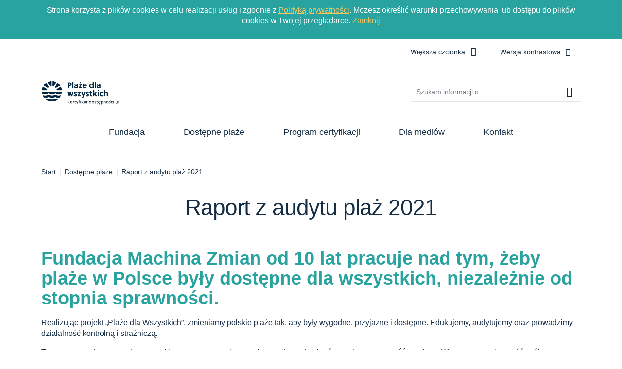

--- FILE ---
content_type: text/html; charset=utf-8
request_url: https://www.plazedlawszystkich.pl/p,65,raport-z-audytu-plaz-2021
body_size: 9227
content:
<!DOCTYPE html>
<html lang="pl">
<!--[if lte IE 8]>
<script>
    window.location = "https://plazedlawszystkich.pl//template_51b/ie8.php";
</script>
<![endif]-->
<head>
<title>Raport z audytu plaż 2021 - Plaże dla wszystkich</title>
<meta name="description" content=" Robimy plaże wygodne dla wszystkich i zarażamy dostępnością. Zmieniamy polskie plaże tak, aby były wygodne, przyjazne i dostępne dla wszystkich. " />
<meta name="author" content="Widzialni CMS" />
<meta name="revisit-after" content="3 days" />
<meta name="robots" content="all" />
<meta name="robots" content="index, follow" />
<meta charset="UTF-8" />
<meta name="viewport" content="width=device-width, initial-scale=1, user-scalable=yes">
  <meta property="og:url" content="https://plazedlawszystkich.pl//index.php?c=page&id=65&v=1766019791" />
  <meta property="og:type" content="article" />
  <meta property="og:title" content="Raport z audytu plaż 2021 - " />
  <meta property="og:description" content="Fundacja Machina Zmian od 10 lat pracuje nad tym, żeby plaże w Polsce były dostępne dla wszystkich, niezależnie od stopnia sprawności.
Realizując projekt „Plaże dla Wszystkich”,..." />
    

<script src="https://plazedlawszystkich.pl//template_51b/js/vendor/jquery.min.js"></script>
<script src="https://plazedlawszystkich.pl//template_51b/js/vendor/jquery.easing.min.js"></script>
<script src="https://plazedlawszystkich.pl//template_51b/js/vendor/jquery.mousewheel.js"></script>
<script src="https://plazedlawszystkich.pl//template_51b/js/vendor/jquery.fancybox.js"></script>
<script src="https://plazedlawszystkich.pl//template_51b/js/vendor/bootstrap.min.js"></script>
<script src="https://plazedlawszystkich.pl//template_51b/js/vendor/bootstrap-submenu.js"></script>
<script src="https://plazedlawszystkich.pl//template_51b/js/vendor/owl.carousel.min.js"></script>
<script src="https://plazedlawszystkich.pl//template_51b/js/vendor/what-input.min.js"></script>

	<script src="https://plazedlawszystkich.pl//template_51b/js/core.js"></script>
		<script src="https://plazedlawszystkich.pl//template_51b/js/addition.js"></script>
	
	<link rel="stylesheet" media="all" type="text/css" href="https://plazedlawszystkich.pl//template_51b/css/style.css"/>
		<link rel="stylesheet" media="all" type="text/css" href="https://plazedlawszystkich.pl//template_51b/css/socials.css"/>
		<link rel="stylesheet" media="all" type="text/css" href="https://plazedlawszystkich.pl//template_51b/css/addition.css"/>
	<link rel="stylesheet" media="all" type="text/css" href="https://plazedlawszystkich.pl//template_51b/css/socials.css"/>

<link rel="apple-touch-icon" sizes="57x57" href="https://plazedlawszystkich.pl//template_51b/images/favicon/apple-icon-57x57.png">
<link rel="apple-touch-icon" sizes="60x60" href="https://plazedlawszystkich.pl//template_51b/images/favicon/apple-icon-60x60.png">
<link rel="apple-touch-icon" sizes="72x72" href="https://plazedlawszystkich.pl//template_51b/images/favicon/apple-icon-72x72.png">
<link rel="apple-touch-icon" sizes="76x76" href="https://plazedlawszystkich.pl//template_51b/images/favicon/apple-icon-76x76.png">
<link rel="apple-touch-icon" sizes="114x114" href="https://plazedlawszystkich.pl//template_51b/images/favicon/apple-icon-114x114.png">
<link rel="apple-touch-icon" sizes="120x120" href="https://plazedlawszystkich.pl//template_51b/images/favicon/apple-icon-120x120.png">
<link rel="apple-touch-icon" sizes="144x144" href="https://plazedlawszystkich.pl//template_51b/images/favicon/apple-icon-144x144.png">
<link rel="apple-touch-icon" sizes="152x152" href="https://plazedlawszystkich.pl//template_51b/images/favicon/apple-icon-152x152.png">
<link rel="apple-touch-icon" sizes="180x180" href="https://plazedlawszystkich.pl//template_51b/images/favicon/apple-icon-180x180.png">
<link rel="icon" type="image/png" sizes="192x192"  href="https://plazedlawszystkich.pl//template_51b/images/favicon/android-icon-192x192.png">
<link rel="icon" type="image/png" sizes="32x32" href="https://plazedlawszystkich.pl//template_51b/images/favicon/favicon-32x32.png">
<link rel="icon" type="image/png" sizes="96x96" href="https://plazedlawszystkich.pl//template_51b/images/favicon/favicon-96x96.png">
<link rel="icon" type="image/png" sizes="16x16" href="https://plazedlawszystkich.pl//template_51b/images/favicon/favicon-16x16.png">
<link rel="manifest" href="https://plazedlawszystkich.pl//template_51b/images/favicon/manifest.json">
<meta name="msapplication-TileColor" content="#ffffff">
<meta name="msapplication-TileImage" content="https://plazedlawszystkich.pl//template_51b/images/favicon/ms-icon-144x144.png">
<meta name="theme-color" content="#ffffff">

<script>
  var texts = {
			prevSlide: 'Poprzedni slajd',
			nextSlide: 'Następny slajd',
			newer: 'newer',
			older: 'older',		
			articles: 'Artykuły',	
			showSlide: 'Pokaż slajd',        
			searchQuery: 'Szukam informacji o...',
			image: 'Obraz',
			enlargeImage: 'Powiększ obraz',
			closeGallery: 'Zamknij powiększenie',
			prevGallery: 'Poprzedni obraz',
			nextGallery: 'Następny obraz',
			expand: 'rozwiń',
			collapse: 'zwiń',
			pause: 'Wstrzymaj',
			play: 'Wznów',	
			paginationText: 'Slajd numer ',	
			errorIncorrectEmail: 'Nieprawidłowy adres e-mail',
			errorFirstname: 'Wpisz swoje imię',
			errorLastname: 'Wpisz swoje nazwisko',		
			errorFirstLastname: 'Wpisz imię i nazwisko',	
			errorCaptcha: 'Wpisz wynik działania',
			errorContent: 'Wpisz treść pytania',
			errorAgree: 'Musisz wyrazić zgodę na przetwarzanie danych osobowych',
			searchQuery: 'Szukam informacji o...',
			siteMap: 'Mapa strony',
		},
		settings = {
			overlayColor: '#222222',
			pathTemplate: 'https://plazedlawszystkich.pl//template_51b',
			showPopup: 0,
    	popupWidth: 640,
    	popupHeight: 0,
    	popupBackground: '',
			search: 0,		
			templateDir: 'template_51b',					
		}
</script>

<!-- Meta Pixel Code -->
<script>
!function(f,b,e,v,n,t,s)
{if(f.fbq)return;n=f.fbq=function(){n.callMethod?
n.callMethod.apply(n,arguments):n.queue.push(arguments)};
if(!f._fbq)f._fbq=n;n.push=n;n.loaded=!0;n.version='2.0';
n.queue=[];t=b.createElement(e);t.async=!0;
t.src=v;s=b.getElementsByTagName(e)[0];
s.parentNode.insertBefore(t,s)}(window, document,'script',
'https://connect.facebook.net/en_US/fbevents.js');
fbq('init', '815378412884750');
fbq('track', 'PageView');
</script>
<noscript><img height="1" width="1" style="display:none"
src="https://www.facebook.com/tr?id=815378412884750&ev=PageView&noscript=1"
/></noscript>
<!-- End Meta Pixel Code -->
</head>
<body class="page-page"><ul class="skip-links list-unstyled">
  <li><a href="#main-menu" class="inner">Przejdź do menu głównego</a></li>
  <li><a href="#content-main" class="inner">Przejdź do treści</a></li>
  <li><a href="#search-input" class="inner">Przejdź do wyszukiwarki</a></li>
  <li><a href="mapa-strony">Mapa strony</a></li>
</ul><div class="cookies-msg-wrapper">
	<div class="container cookies-msg">
		<p>Strona korzysta z plików <span lang="en">cookies</span> w celu realizacji usług i zgodnie z <a href="">Polityką prywatności</a>. Możesz określić warunki przechowywania lub dostępu do plików <span lang="en">cookies</span> w Twojej przeglądarce. <a href="#" class="cookie-close">Zamknij</a></p>
	</div>
</div>
<div class="main-page" tabindex="-1">
	<div class="courtain"></div>
	<div class="top-wrapper">
		<div class="header-wrapper">
		<header class="header">
	<section class="tools-section">
		<div class="container">
			<div class="row">
								<div class="col tools-wrapper text-right">
					<ul class="list-inline">
						<li class="list-inline-item font-default">
							<a href="czcionka,1">
								<span>Większa czcionka</span>							
								<i class="icon-font-bigger-1 icon" aria-hidden="true"></i>
							</a>
						</li>
												<li class="list-inline-item contrast-link">
							<a href="kontrast,1">
								<span>Wersja kontrastowa</span>
								<i class="icon-contrast icon" aria-hidden="true"></i>
							</a>
						</li>
					</ul>
				</div>		
			</div>
		</div>
	</section>
	
	<section class="search-section">
		<div class="container">
			<div class="row h-100">
				<div class="col-sm-12 col-md-8">
					<div class="row h-100">
						<div class="col-12 col-sm-3 my-auto">
							<div class="pagename-logo"><a href="strona-glowna" title="Strona główna"><p><img src="https://plazedlawszystkich.pl//container/./certfikat-R-(2)-1675803599.jpg" alt="" /></p></a></div>
						</div>
						<div class=" col-12 col-sm-8 my-auto">
							<h1><span class="sr-only"> - Raport z audytu plaż 2021</span></h1>
						</div>
					</div>
				</div>
				<div class="col-sm-12 col-md-4 my-auto">
					<div class="search-wrapper">
						<form method="GET" action="index.php" class="top-search-form" role="search">
							<h2 class="sr-only">Wyszukiwarka</h2>
							<input type="hidden" name="c" value="search" />
							<label for="search-input" class="sr-only">Wyszukiwana fraza</label>
							<input type="text" id="search-input" class="search-input form-control" placeholder="Szukam informacji o..." name="kword" size="24" value="" />
							<button type="submit" name="search" class="search-btn">
								<i class="icon-search icon" aria-hidden="true"></i>
								<span class="sr-only">Szukaj</span>
							</button>
						</form>			
					</div>					
				</div>				
			</div>
		</div>
	</section>
</header><section class="menu-top-wrapper">
	<div class="container">
		<div class="row menu-top">
			<div class="col-12 col-lg-12" id="main-menu">
				<nav class="navbar navbar-expand-lg  main-menu" tabindex="-1">
					<div class="navbar-header"> 
						<h2 class="sr-only">Menu główne</h2>
						<button class="navbar-toggler collapsed" aria-controls="navbar-top" aria-expanded="false" data-target="#navbar-top" data-toggle="collapse" type="button">
							<i class="icon-menu icon-top icon" aria-hidden="true"></i>
							<i class="icon-menu icon-middle icon" aria-hidden="true"></i>
							<i class="icon-menu icon-bottom icon" aria-hidden="true"></i>
							<span class="menu-name">Menu główne</span>
						</button>
					</div>
					<div id="navbar-top" class="collapse navbar-collapse">
					<ul class="mg_menu colMenu menus dropdown-0 " id="mg"><li class="dropdown dropdown-submenu first"><a href="p,1,fundacja" class=" dropdown-toggle toggle-1"  data-toggle="dropdown" data-submenu="" aria-haspopup="true" aria-expanded="false"><span class="title-wrapper"><span class="title">Fundacja</span></span><span class="caret-wrapper"><i class="icon-angle-down icon" aria-hidden="true"></i></span></a><ul class="mg_menu menus dropdown-menu dropdown-1 " aria-expanded="false"><li class="first"><a href="index.php?c=page&amp;id=11" class="" ><span class="caret-wrapper" aria-hidden="true"><i class="icon-angle-down icon" aria-hidden="true"></i></span><span class="title-wrapper"><span class="title">Historia</span></span></a></li><li class=""><a href="p,12,zespol-fundacji-kobiety-machiny" class="" ><span class="caret-wrapper" aria-hidden="true"><i class="icon-angle-down icon" aria-hidden="true"></i></span><span class="title-wrapper"><span class="title">Zespół fundacji (Kobiety Machiny)</span></span></a></li></ul></li><li class="dropdown dropdown-submenu last"><a href="p,2,dostepne-plaze" class=" dropdown-toggle toggle-1"  data-toggle="dropdown" data-submenu="" aria-haspopup="true" aria-expanded="false"><span class="title-wrapper"><span class="title">Dostępne plaże</span></span><span class="caret-wrapper"><i class="icon-angle-down icon" aria-hidden="true"></i></span></a><ul class="mg_menu menus dropdown-menu dropdown-1 " aria-expanded="false"><li class="first"><a href="p,65,raport-z-audytu-plaz-2021" class="selected" ><span class="caret-wrapper" aria-hidden="true"><i class="icon-angle-down icon" aria-hidden="true"></i></span><span class="title-wrapper"><span class="title">Raport z audytu plaż 2021</span></span></a></li><li class=""><a href="p,66,summary-of-the-2021-beaches-audit-report" class="" ><span class="caret-wrapper" aria-hidden="true"><i class="icon-angle-down icon" aria-hidden="true"></i></span><span class="title-wrapper"><span class="title">Summary of the 2021 beaches audit report </span></span></a></li><li class=""><a href="p,67,publikacja-plaze-dla-wszystkich" class="" ><span class="caret-wrapper" aria-hidden="true"><i class="icon-angle-down icon" aria-hidden="true"></i></span><span class="title-wrapper"><span class="title">Publikacja &quot;Plaże dla wszystkich&quot;</span></span></a></li></ul></li><li class="dropdown dropdown-submenu last"><a href="p,4,program-certyfikacji" class=" dropdown-toggle toggle-1"  data-toggle="dropdown" data-submenu="" aria-haspopup="true" aria-expanded="false"><span class="title-wrapper"><span class="title">Program certyfikacji</span></span><span class="caret-wrapper"><i class="icon-angle-down icon" aria-hidden="true"></i></span></a><ul class="mg_menu menus dropdown-menu dropdown-1 " aria-expanded="false"><li class="first"><a href="p,69,oferta-na-sezon-2023" class="" ><span class="caret-wrapper" aria-hidden="true"><i class="icon-angle-down icon" aria-hidden="true"></i></span><span class="title-wrapper"><span class="title">Oferta na sezon 2023</span></span></a></li></ul></li><li class=""><a href="p,3,dla-mediow" class="" ><span class="title-wrapper"><span class="title">Dla mediów</span></span></a></li><li class=""><a href="p,61,kontakt" class="" ><span class="title-wrapper"><span class="title">Kontakt</span></span></a></li></ul>					</div>
				</nav>
			</div>
			<div class="col-12 col-lg-1 d-lg-none" id="additional-menu">
				<div class="menu-open-wrapper">
					<button class="navbar-toggler collapsed btn-menu-open" aria-expanded="false">
						<i class="icon-menu icon-top icon" aria-hidden="true"></i>
						<i class="icon-menu icon-middle icon" aria-hidden="true"></i>
						<i class="icon-menu icon-bottom icon" aria-hidden="true"></i>
						<span class="menu-name">Menu dodatkowe</span>
					</button>
				</div>
			</div>			
		</div>
	</div>
</section>

<div class="menu-wrapper" tabindex="-1" aria-hidden="true">
	<div class="text-right close-wrapper">
		<button class="btn-menu-close">
			<span class="icon-close icon" aria-hidden="true"></span>
			<span class="title">Zamknij</span>
			<span class="sr-only">Menu</span>
		</button>
	</div>
	<nav class="navbar main-menu">
		<h2 class="sr-only">Menu dodatkowe</h2>
			</nav>
</div>		</div>
		
			</div>
	
	
	<div class="path ">
  <div class="container">
    <div class="row">			
      <nav class="col" aria-label="Jesteś tutaj">
        <ol class="list-inline">
          <li class="list-inline-item"><a href="index.php">Start</a></li><li class="list-inline-item"><a href="p,2,dostepne-plaze">Dostępne plaże</a></li><li class="list-inline-item"><a href="p,65,raport-z-audytu-plaz-2021">Raport z audytu plaż 2021</a></li>        </ol>
      </nav>			
    </div>
  </div>
</div>		<div class="container content-wrapper">
			<div class="row">			
				<div class="col">
					<main class="content-main skip-main" tabindex="-1" id="content-main">
						<h2>Raport z audytu plaż 2021</h2>

	


    <div class="main-text main-text-wrapper">
      <h3>Fundacja Machina Zmian od 10 lat pracuje nad tym, żeby plaże w Polsce były dostępne dla wszystkich, niezależnie od stopnia sprawności.</h3>
<p>Realizując projekt „Plaże dla Wszystkich”, zmieniamy polskie plaże tak, aby były wygodne, przyjazne i dostępne. Edukujemy, audytujemy oraz prowadzimy działalność kontrolną i strażniczą.</p>
<p>Tworzymy zgodne z zasadami projektowania uniwersalnego rekomendacje do planów modernizacji wejść na plaże. Wzmacniamy obecność osób z niepełnosprawnością w przestrzeni publicznej.</p>
<p><strong>Mówimy o prawie do edukacji, kultury i odpoczynku dla wszystkich.</strong></p>
<p>Co roku w lipcu organizujemy pieszą wędrówkę brzegiem Bałtyku („440 km po zmianę”), w trakcie której sprawdzamy, czy wejścia na plaże wskazane przez samorządy jako dostępne, faktycznie takie są.</p>
<h3>Pierwszy społeczny audyt plaż przeprowadziłyśmy/liśmy w 2019 roku.</h3>
<p>Wolontariusze i wolontariuszki fundacji przeszli pieszo polskie wybrzeże, sprawdzając te wejścia na plaże, które jednostki samorządu terytorialnego wskazały jako dostępne dla osób o różnym stopniu sprawności, w tym dla osób z niepełnosprawnościami, osób starszych oraz z wózkami dziecięcymi. </p>
<p>Audyt polegał na wypełnieniu listy kontrolnej stworzonej przez fundacyjny zespół ds. dostępności. Lista zawierała pytania dotyczące różnych aspektów dostępności plaż. Po raz drugi społeczny audyt plaż odbył się w 2021 roku. Korzystając z wcześniejszych doświadczeń, zmodyfikowałyśmy listę kontrolną, aby usprawnić pracę społecznych audytorek i audytorów.</p>
<h3>Raport 2021</h3>
<p>Raport, który oddajemy w Państwa ręce, zawiera podsumowanie danych zebranych w ramach drugiego społecznego audytu plaż, przeprowadzonego w 2021 roku. To kompendium wiedzy o tym, jak przygotować plaże, aby każdy mógł nich skorzystać.</p>
<p>W dokumencie znajdziecie  m.in. wykaz konkretnych plaż, które wprowadziły już udogodnienia, ale również tych, które mają to jeszcze przed sobą. </p>
<p>Zapraszamy do zapoznania się z naszym podsumowaniem! </p>
<ul>
<li><a href="https://plazedlawszystkich.pl//container/./RAPORT-2021-PlazeDlaWszytkich-razem-1657621963.pdf" target="_blank" rel="noopener">Raport ze społecznego audytu dostępności plaż 2021 / format .pdf / rozmiar 1,9 MB</a></li>
<li><a href="https://plazedlawszystkich.pl//container/./Zalacznik-2-RAPORT-PlazeDlaWszytkich-26062022-1657622787.pdf" target="_blank" rel="noopener">Tabela z podsumowaniem audytu dostępności plaż 2021 / format .pdf / rozmiar 309 KB</a></li>
<li><a href="https://plazedlawszystkich.pl//container/./Zalacznik-2-2-Lista-ocenionych-plaz-w-podziale-na-plaze-dostepne--potencjalnie-dostepne-oraz-niedostepne-1657622678.pdf" target="_blank" rel="noopener">Lista ocenionych plaż w podziale na plaże dostępne, potencjalnie dostępne oraz niedostępne / format .pdf / rozmiar 87,9 KB</a></li>
<li><a href="https://plazedlawszystkich.pl//container/./LISTA-KONTROLNA-26062022-1657622526.pdf" target="_blank" rel="noopener">Lista kontrolna wejść na plaże / format .pdf / rozmiar 353 KB </a><br /><br /></li>
<li><a href="https://plazedlawszystkich.pl//container/RAPORT-2021-PlazeDlaWszytkich-ANG-1670214040.pdf" target="_blank" rel="noopener">Summary of the 2021 beaches audit report English</a></li>
</ul>      <div class="clearfix"></div>
          </div>
    					</main>	
				</div>
			</div>
		</div>	
			<aside>
					<section class="section section-contact">
				<div class="container">
					<div class="row">
						<div class="col">
						<div class="row">
	<div class="col-12 contact-header">
		<h2 class="mb-5">Kontakt</h2> 
	</div>
</div>
<div class="row justify-content-center">
	<div class="col-sm-12 col-md-4 contact-name d-none">
		<p></p>
	</div>
	<div class="col-sm-12 col-md-4 contact-text">
		<div class="row">
			<div class="col-3" aria-hidden="true">		
				<svg xmlns="http://www.w3.org/2000/svg" version="1.1" preserveAspectRatio="xMinYMin meet" viewBox="0 0 27 35.7">
<g>
	<defs>
		<rect id="SVGID_8_" width="25.7" height="35.7"/>
	</defs>
	<clipPath id="SVGID_9_">
		<use xlink:href="#SVGID_8_"  overflow="visible"/>
	</clipPath>
	
		<path clip-path="url(#SVGID_9_)" fill="none" stroke="#000000" stroke-width="1.7" stroke-linecap="round" stroke-linejoin="round" stroke-miterlimit="10" d="
		M24.85,12.85c0,8-12,22-12,22s-12-14-12-22c0-6.627,5.373-12,12-12C19.477,0.85,24.85,6.223,24.85,12.85z"/>
	
		<circle clip-path="url(#SVGID_9_)" fill="none" stroke="#000000" stroke-width="1.7" stroke-linecap="round" stroke-linejoin="round" stroke-miterlimit="10" cx="12.85" cy="12.85" r="5"/>
</g>
</svg>
			</div>
			<div class="col-9 text">		
				<p><span style="font-weight: 400;">Fundacja Machina Zmian<br /></span><span style="font-weight: 400;">KRS 0000293012<br /></span><span style="font-weight: 400;">Gdańsk</span></p>			</div>
		</div>
	</div>
	<div class="col-sm-12 col-md-4 contact-form">
		<div class="row">
			<div class="col-3" aria-hidden="true">
				<svg xmlns="http://www.w3.org/2000/svg" version="1.1" preserveAspectRatio="xMinYMin meet" viewBox="0 0 65 48.5">
<g>
	<defs>
		<rect id="SVGID_11_" width="64.5" height="48.5"/>
	</defs>
	<clipPath id="SVGID_33_">
		<use xlink:href="#SVGID_11_"  overflow="visible"/>
	</clipPath>
	
		<path clip-path="url(#SVGID_33_)" fill="none" stroke="#000000" stroke-width="2.5" stroke-linecap="round" stroke-linejoin="round" stroke-miterlimit="10" d="
		M59.25,47.25h-54c-2.209,0-4-1.791-4-4v-38c0-2.209,1.791-4,4-4h54c2.209,0,4,1.791,4,4v38C63.25,45.459,61.459,47.25,59.25,47.25z
		"/>
	
		<line clip-path="url(#SVGID_33_)" fill="none" stroke="#000000" stroke-width="2.5" stroke-linecap="round" stroke-linejoin="round" stroke-miterlimit="10" x1="7.25" y1="39.25" x2="26.25" y2="25.25"/>
	
		<line clip-path="url(#SVGID_33_)" fill="none" stroke="#000000" stroke-width="2.5" stroke-linecap="round" stroke-linejoin="round" stroke-miterlimit="10" x1="38.25" y1="25.25" x2="57.25" y2="39.25"/>
	
		<path clip-path="url(#SVGID_33_)" fill="none" stroke="#000000" stroke-width="2.5" stroke-linecap="round" stroke-linejoin="round" stroke-miterlimit="10" d="
		M7.25,9.25l19.854,16.678c2.976,2.499,7.316,2.499,10.292,0L57.25,9.25"/>
</g>
</svg>
			</div>
			<div class="col-9 text">
				<p>e-mail: <a href="mailto:kontakt@machinazmian.pl">kontakt@machinazmian.pl</a></p>
									
					<a href="p,61,kontakt" class="more">
						Napisz do nas					</a>
														
			</div>			
		</div>
	</div>	
</div>						</div>
					</div>
				</div>
			</section>	
					<section class="section section-support">
				<div class="container">
					<div class="row">
						<div class="col">
						<h2 class="sr-only">
  <span class="title">Banery/Logo</span>
</h2>
<div class="control-wrapper d-none">
  <button class="btn-support pause">
    <span class="icon-pause icon" aria-hidden="true"></span>
    <span class="title">Wstrzymaj</span>
    <span class="sr-only">animację Banery/Logo</span>
  </button>
</div>
<div class="row">
  <div class="col-12 support-wrapper">
    <div class="support">
              <a href="https://aktywniobywatele.org.pl/" class="item" target="_blank">
          <img src="files/pl/Active-citizens-fund@4x-1624714426.png" alt="logo &quot;Iceland, Lichtenstein, Norway, Active Citizens fund&quot;" />
        </a>
                <div class="item">
          <img src="files/pl/finansowanie-1650866424.jpg" alt="Projekt &quot;Plaża dostępna dla wszystkich&quot; jest realizowany z dotacji programu Aktywni Obywatele - Fundusz Krajowy finansowanego przez Islandię, Lichtensztajn i Norwegię w ramach funduszy EOG." />
        </div>
            </div>
  </div>
</div>

						</div>
					</div>
				</div>
			</section>	
			</aside>
	<footer>
	<div class="footer-wrapper">
		<div class="container">
			<div class="row h-100">
				<div class="col-12 col-md-4 logo-footer-wrapper my-auto">
					<div class="row h-100">
						<div class="col my-auto">
							<div aria-hidden="true">
								<svg xmlns="http://www.w3.org/2000/svg" version="1.1" preserveAspectRatio="xMinYMin meet" viewBox="0 0 66 30">
  <g class="type">
    <polygon points="10.3,21.7 8.5,27.5 6.8,27.5 5.9,24.4 5,27.5 3.4,27.5 1.5,21.7 3.4,21.7 4.2,24.8 5.1,21.7
  	6.7,21.7 7.6,24.8 8.5,21.7 "></polygon>
    <rect x="10.6" y="21.7" width="1.7" height="5.8"></rect>
    <path d="M19.1,19.8v7.7h-1.7V27c-0.4,0.4-0.9,0.7-1.7,0.7c-1.5,0-2.8-1.3-2.8-3.1c0-1.7,1.2-3.1,2.8-3.1
    	c0.8,0,1.3,0.3,1.7,0.7v-2.5H19.1z M17.4,24.6c0-0.9-0.6-1.4-1.4-1.4s-1.4,0.5-1.4,1.4c0,0.9,0.6,1.4,1.4,1.4S17.4,25.5,17.4,24.6"></path>
    <polygon points="24.4,25.9 24.4,27.5 19.8,27.5 19.8,26.4 22,23.3 19.9,23.3 19.9,21.7 24.3,21.7 24.3,22.9
    	22.1,25.9 "></polygon>
    <rect x="25" y="21.7" width="1.7" height="5.8"></rect>
    <path d="M33.5,21.7v5.8h-1.7V27c-0.4,0.4-0.9,0.7-1.7,0.7c-1.5,0-2.8-1.3-2.8-3.1c0-1.7,1.2-3.1,2.8-3.1
    	c0.8,0,1.3,0.3,1.7,0.7v-0.5H33.5z M31.8,24.6c0-0.9-0.6-1.4-1.4-1.4S29,23.7,29,24.6c0,0.9,0.6,1.4,1.4,1.4S31.8,25.5,31.8,24.6"></path>
    <rect x="34.3" y="19.8" width="1.7" height="7.7"></rect>
    <path d="M42.4,24v3.6h-1.7v-3.3c0-0.7-0.5-1.1-1-1.1c-0.6,0-1.1,0.4-1.1,1.2v3.2h-1.7v-5.8h1.7v0.5
    	c0.3-0.4,0.9-0.7,1.7-0.7C41.4,21.6,42.4,22.4,42.4,24"></path>
    <rect x="43.2" y="21.7" width="1.7" height="5.8"></rect>
    <path d="M45.6,26.4c0-0.6,0.5-1.1,1.1-1.1s1.1,0.5,1.1,1.1c0,0.6-0.5,1.1-1.1,1.1S45.6,27,45.6,26.4"></path>
    <path d="M47.9,24.6c0-1.7,1.4-3.1,3.1-3.1s3.1,1.3,3.1,3.1c0,1.7-1.4,3.1-3.1,3.1S47.9,26.3,47.9,24.6
    	 M52.3,24.6c0-0.8-0.6-1.4-1.3-1.4c-0.8,0-1.3,0.5-1.3,1.4c0,0.8,0.6,1.4,1.3,1.4C51.7,26,52.3,25.4,52.3,24.6"></path>
    <path d="M58.1,21.6v2c-0.7-0.1-1.7,0.2-1.7,1.3v2.6h-1.7v-5.8h1.7v1C56.6,22,57.3,21.6,58.1,21.6"></path>
    <path d="M64.5,21.7v5.5c0,1.9-1.5,2.8-3,2.8c-1.2,0-2.2-0.5-2.7-1.4l1.5-0.9c0.2,0.4,0.6,0.7,1.3,0.7
    	c0.8,0,1.3-0.4,1.3-1.2v-0.5c-0.4,0.5-0.9,0.8-1.7,0.8c-1.6,0-2.8-1.3-2.8-2.9s1.2-2.9,2.8-2.9c0.8,0,1.3,0.3,1.7,0.8v-0.6H64.5z
    	 M62.8,24.5c0-0.8-0.6-1.3-1.4-1.3S60,23.7,60,24.5s0.6,1.3,1.4,1.3S62.8,25.3,62.8,24.5"></path>
    <polygon points="2.6,15.3 2.6,16 4.3,16 4.3,17 2.6,17 2.6,18.7 1.5,18.7 1.5,14.2 4.3,14.2 4.3,15.3 "></polygon>
    <path d="M7.7,15.4v3.3h-1v-0.3c-0.2,0.2-0.5,0.4-0.9,0.4c-0.7,0-1.2-0.5-1.2-1.4v-2h1v1.9
    	c0,0.4,0.3,0.6,0.6,0.6c0.4,0,0.6-0.2,0.6-0.7v-1.8H7.7z"></path>
    <path d="M11.3,16.7v2h-1v-1.9c0-0.4-0.3-0.6-0.6-0.6c-0.4,0-0.6,0.2-0.6,0.7v1.8h-1v-3.3h1v0.3
    	c0.2-0.2,0.5-0.4,0.9-0.4C10.7,15.3,11.3,15.8,11.3,16.7"></path>
    <path d="M15,14.2v4.4h-1v-0.3c-0.2,0.3-0.5,0.4-1,0.4c-0.9,0-1.6-0.8-1.6-1.7c0-1,0.7-1.7,1.6-1.7
    	c0.4,0,0.8,0.2,1,0.4v-1.5H15z M14,17c0-0.5-0.3-0.8-0.8-0.8s-0.8,0.3-0.8,0.8c0,0.5,0.3,0.8,0.8,0.8S14,17.5,14,17"></path>
    <path d="M18.8,15.4v3.3h-1v-0.3c-0.2,0.3-0.5,0.4-1,0.4c-0.9,0-1.6-0.8-1.6-1.7c0-1,0.7-1.7,1.6-1.7
    	c0.4,0,0.8,0.2,1,0.4v-0.3H18.8z M17.8,17c0-0.5-0.3-0.8-0.8-0.8s-0.8,0.3-0.8,0.8c0,0.5,0.3,0.8,0.8,0.8S17.8,17.5,17.8,17"></path>
    <path d="M19.1,17c0-1,0.7-1.7,1.7-1.7c0.6,0,1.2,0.3,1.5,0.8l-0.9,0.5c-0.1-0.2-0.3-0.4-0.6-0.4
    	c-0.4,0-0.7,0.3-0.7,0.8s0.3,0.8,0.7,0.8c0.3,0,0.5-0.1,0.6-0.4l0.9,0.5c-0.3,0.5-0.8,0.8-1.5,0.8C19.8,18.8,19.1,18,19.1,17"></path>
    <path d="M22.5,15.4h1v3.3c0,1-0.5,1.5-1.5,1.4v-0.9c0.4,0,0.5-0.1,0.5-0.5V15.4z"></path>
    <path d="M27.2,15.4v3.3h-1v-0.3c-0.2,0.3-0.5,0.4-1,0.4c-0.9,0-1.6-0.8-1.6-1.7c0-1,0.7-1.7,1.6-1.7
    	c0.4,0,0.8,0.2,1,0.4v-0.3H27.2z M26.3,17c0-0.5-0.3-0.8-0.8-0.8c-0.4,0-0.8,0.3-0.8,0.8c0,0.5,0.3,0.8,0.8,0.8
    	C25.9,17.8,26.3,17.5,26.3,17"></path>
  </g>
  <g class="signet">
    <path d="M56.2,1.7c-2.9,0-5.7,0.7-8.3,2v2.8c2.6-1.3,5.3-2,8.3-2c2.9,0,5.7,0.7,8.3,2V3.7
    	C61.9,2.4,59.2,1.7,56.2,1.7 M48,7.8v2.8c1.5-0.7,3-1.3,4.6-1.6c-0.8,0.9-1.2,2-1.2,3.3c0,1.3,0.5,2.5,1.3,3.4
    	c-1.6-0.3-3.2-0.9-4.7-1.7v2.8c2.6,1.3,5.3,2,8.3,2c2.9,0,5.7-0.7,8.3-2v-2.8c-1.5,0.8-3.1,1.3-4.7,1.7c0.8-0.9,1.3-2,1.3-3.4
    	c0-1.3-0.5-2.4-1.2-3.3c1.6,0.3,3.1,0.9,4.6,1.6V7.8c-2.6-1.3-5.3-2-8.3-2C53.3,5.8,50.5,6.5,48,7.8 M58.3,12.2
    	c0,1.3-0.9,2.2-2.1,2.2s-2.1-0.9-2.1-2.2S55,10,56.2,10S58.3,10.9,58.3,12.2"></path>
  </g>
</svg>							</div>
						</div>
						<div class="col my-auto">
							<p>Szablon strony opracowany przez Fundację Widzialni</p>
						</div>						
					</div>
				</div>				
				<div class="col-12 col-md-5 menu-footer-wrapper my-auto text-center">
					<div class="nav-wrapper">
					<ul class="list-inline"><li class="list-inline-item first"><a href="p,20,polityka-prywatnosci" class="" ><span class="title-wrapper"><span class="title">Polityka prywatności</span></span></a></li><li class="list-inline-item last"><a href="p,63,zdjecie-glowne-fot-jan-rusek" class="" ><span class="title-wrapper"><span class="title">Zdjęcie główne fot. Jan Rusek</span></span></a></li></ul>								<script>
									if ( ! $('.nav-wrapper ul').length )
									{ 
										$('.nav-wrapper').append('<ul class="list-inline"></ul>');     
									}
									$('.nav-wrapper ul li').removeClass('first');
									$('.nav-wrapper ul').prepend('<li class="list-inline-item first"><a href="deklaracja-dostepnosci">Deklaracja dostępności</a></li>');

								</script>	
												</div>
				</div>
				<div class="col-12 col-md-3 social-wrapper my-auto">
					<div class="social-list">
		<ul class="list-inline">
					<li class="list-inline-item">
				<a href="https://www.facebook.com/plazedlawszystkich" target="_blank">
					<i class="icon icon-social-facebook" aria-hidden="true"></i>
					<span class="sr-only">Przejdź do  <span lang="en">Facebook</span></span>
				</a>
			</li>
						<li class="list-inline-item">
				<a href="https://www.youtube.com/channel/UCF3llKxW4WccYG3b9sOhdqg/featured" target="_blank">
					<i class="icon icon-social-youtube" aria-hidden="true"></i>
					<span class="sr-only">Przejdź do  <span lang="en">YouTube</span></span>
				</a>
			</li>
					</ul>
	</div>	
					</div>				
			</div>
		</div>
	</div>
</footer>	</div>
	<!-- Modal -->
<div class="modal fade" id="popupModal" tabindex="-1" role="dialog" aria-labelledby="modalLabel3" aria-describedby="modalDesc3">
	<div class="modal-dialog mw-100 w-75" role="document">
		<div class="modal-content">
			<div class="modal-header">
				<button type="button" class="close" data-dismiss="modal">
					<span class="icon-close icon" aria-hidden="true"></span>
					<span class="sr-only">Zamknij okno</span>
				</button>
				<h2 class="modal-title" id="modalLabel3">Informacja</h2>
			</div>
			<div class="modal-body" id="modalDesc3">
				<div class="text-block">
					<div class="popup-text"><p><img style="display: block; margin-left: auto; margin-right: auto;" src="https://plazedlawszystkich.pl/container/./Plaze-dla-wszystkich-RGB-pozioma-1625140665.jpg" alt="logotyp plaże dla wszystkich" width="627" height="354" /></p><p style="text-align: center;">Budujemy stronę <a href="https://www.plazedlawszystkich.pl/">www.plazedlawszystkich.pl</a></p><p style="text-align: center;">Więcej informacji już wkrótce</p></div>				</div>
			</div>
			<div class="modal-footer">
								<button type="button" class="more" data-dismiss="modal">Zamknij</button>
							</div>
		</div>
	</div>
</div></body>
</html>		
</div>

--- FILE ---
content_type: application/javascript
request_url: https://plazedlawszystkich.pl//template_51b/js/core.js
body_size: 2552
content:
/*! Created by Fundacja Widzialni - widzialni.org WidzialniCMS - v1.0.0 - 2021-03-19 */

function deleteCookie(e){getCookie(e)&&(document.cookie=e+"=;expires=Thu, 01-Jan-1970 00:00:01 GMT")}function setCookie(e,t,n){var a=new Date;a.setDate(a.getDate()+n),document.cookie=e+"="+escape(t)+(null==n?"":";expires="+a.toUTCString())}function getCookie(e){return 0<document.cookie.length&&(c_start=document.cookie.indexOf(e+"="),-1!=c_start)?(c_start=c_start+e.length+1,c_end=document.cookie.indexOf(";",c_start),-1==c_end&&(c_end=document.cookie.length),unescape(document.cookie.substring(c_start,c_end))):""}function checkCookie(e){var t=getCookie(e);return null!=t&&""!=t}!function(k){"use strict";k(document).ready(function(){var e="",r=/^[a-zA-Z0-9]+[a-zA-Z0-9_.-]+[a-zA-Z0-9_-]+@[a-zA-Z0-9.-]+[a-zA-Z0-9]+.[a-z]{2,4}$/,s="a[href], area[href], input:not([disabled]), select:not([disabled]), textarea:not([disabled]), button:not([disabled]), iframe, object, embed, *[tabindex], *[contenteditable]",t=k(".banertop-wrapper"),n=k(".main-menu"),a=k(".main-page"),o=k(".skip-links"),i=k(".support"),l=(k(".support").find(".item").length,k(".popup-content").html(),k(".menu-wrapper")),d=k(".form-contact"),p=(k(window).width(),!!window.opr&&!!opr.addons||!!window.opera||0<=navigator.userAgent.indexOf(" OPR/")),c="undefined"!=typeof InstallTrigger,u=0<Object.prototype.toString.call(window.HTMLElement).indexOf("Constructor"),f=!!document.documentMode,m=!f&&!!window.StyleMedia,h=!!window.chrome&&!!window.chrome.webstore;function w(){k(window).width()}function v(e){k(".banertop-wrapper .owl-controls").wrap('<div class="container owl-container">')}p&&(e="opera"),c&&(e="firefox"),u&&(e="safari"),f&&(e="ie"),m&&(e="edge"),h&&(e="chrome"),(h||p)&&window.CSS&&(e="blink"),k("body").addClass(e),k("#mg").addClass("mx-auto"),k(window).on("resize",function(){w()}),w(),k(".btn-menu-open").on("click",function(e){e.preventDefault(),a.addClass("menu-open"),l.attr("aria-hidden","false"),setTimeout(function(){l.focus()},50),l.on("keydown",function(e){b(l,e)})}),k(".btn-menu-close, .courtain").on("click",function(e){e.preventDefault(),a.removeClass("menu-open"),l.attr("aria-hidden","true"),k(".btn-menu-open").focus()}),k(".menus ul").submenupicker(),k(".main-menu .menus .toggle-1").on("click",function(){var e=k(this);"false"===e.attr("aria-expanded")&&(e.attr("aria-expanded",!0),e.next().attr("aria-expanded",!0)),e.parent().hasClass("show")&&location.assign(e.attr("href"))}),k(".main-menu .menus .toggle-2").on("click",function(e){var t=k(this);e.preventDefault(),t.parent().parent().find(".toggle-2").attr("aria-expanded",!1),t.parent().parent().find(".dropdown-2").removeClass("show"),t.parent().parent().find(".dropdown-2").attr("aria-expanded",!1),"false"!==t.attr("aria-expanded")&&t.attr("aria-expanded")||(t.attr("aria-expanded",!0),t.next().attr("aria-expanded",!0)),t.parent().find(".dropdown-menu").addClass("show"),setTimeout(function(){t.parent().parent().find(".dropdown-submenu").removeClass("opened"),t.parent().addClass("opened")},100),t.parent().hasClass("opened")&&location.assign(t.attr("href"))}),k(".main-menu .menus .dropdown").on("hide.bs.dropdown",function(e){var t=k(e.target);t.find(".dropdown-submenu").removeClass("opened"),t.find(".dropdown-menu").removeClass("show"),t.find(".dropdown-menu").attr("aria-expanded",!1),t.find(".dropdown-menu").find(".toggle-2").attr("aria-expanded",!1)}),t.owlCarousel({singleItem:!0,paginationNumbers:!0,navigation:!1,paginationText:texts.paginationText,afterInit:v}),i.owlCarousel({autoPlay:2e3,itemsDesktopSmall:[992,1],items:5,rewindSpeed:600,navigation:!1,pagination:!1,afterInit:function(e){e.find(".owl-item a");var t=e.find(".owl-item a:first"),n=e.find(".owl-item a:last"),a=k(".section-support").find(".control-wrapper").find("button");t.on("focus",function(){C.stop(),C.goTo(0),a.removeClass("pause").addClass("play"),a.find(".title").text(texts.play),a.find(".icon").removeClass("icon-pause").addClass("icon-play")}),n.on("focus",function(){C.stop(),a.removeClass("pause").addClass("play"),a.find(".title").text(texts.play),a.find(".icon").removeClass("icon-pause").addClass("icon-play")}),a.unbind("click").on("click",function(e){var t=k(this);e.preventDefault(),t.hasClass("pause")?(t.removeClass("pause").addClass("play"),t.find(".title").text(texts.play),t.find(".icon").removeClass("icon-pause").addClass("icon-play"),C.stop()):(t.removeClass("play").addClass("pause"),t.find(".title").text(texts.pause),t.find(".icon").removeClass("icon-play").addClass("icon-pause"),C.play())})}});var g,C=i.data("owlCarousel");function b(e,t){if(9==t.which){var n=e.find("*").filter(s).filter(":visible"),a=k(":focus"),o=n.length,i=n.index(a);t.shiftKey?0==i&&(n.get(o-1).focus(),t.preventDefault()):i==o-1&&(n.get(0).focus(),t.preventDefault())}}function x(e){return 0!==e.length}k(".radio").each(function(){var e=k(this),t=e.find(".frame"),n=e.find("input"),a=e.find(".dot"),o=n.attr("name");n.is(":checked")&&(a.addClass("show"),t.addClass("show")),n.on("click",function(){k("input[name="+o+"]").parent().find(".dot").removeClass("show"),k("input[name="+o+"]").parent().find(".frame").removeClass("show"),k(this).is(":checked")&&(a.addClass("show"),t.addClass("show"))})}),k(".main-text, .location-map, .twitter, .fblike").find("iframe").removeAttr("frameborder scrolling marginheight marginwidth").next().remove(),k(".nav-wrapper ul").length||k(".nav-wrapper").append('<ul class="list-inline"></ul>'),k(".nav-wrapper ul li").removeClass("last"),k(".nav-wrapper ul").append('<li class="list-inline-item last"><a href="mapa-strony">'+texts.siteMap+"</a></li>"),k(".goto-top").on("click",function(e){e.preventDefault(),k("html, body").animate({scrollTop:0},1e3,"easeInOutCubic"),k(".main-page").focus()}),k(".main-text table").each(function(){var e=k(this);e.wrap('<div class="table-responsive">'),e.attr("border")&&e.removeAttr("border")}),k(".text-block a[target='_blank']:not(.button)").each(function(){k(this).append('<i class="icon-export icon new-window" aria-hidden="true"></i>')}),k("a[target='_blank']").each(function(){var e=k(this).attr("title");null!=e?k(this).attr("title","Otwarcie w nowym oknie - "+e):k(this).attr("title","Otwarcie w nowym oknie")}),k(".search-list li").each(function(){""===k(this).find(".title").text()&&k(this).remove()}),1===settings.search&&k(".datepicker").datepicker({dateFormat:"yy-mm-dd",showOn:"both",buttonText:'<span class="sr-only">Wybierz datę</span><span class="icon icon-calendar" aria-hidden="true"></span>'}),k(function(){k('[data-toggle="popover"]').popover()}),k("a.fancybox").fancybox({overlayOpacity:.9,overlayColor:settings.overlayColor,titlePosition:"outside",titleFromAlt:!0,titleFormat:function(e,t,n,a){return'<span id="fancybox-title-over">'+texts.image+" "+(n+1)+" / "+t.length+"</span>"+(e.length?" &nbsp; "+e.replace(texts.enlargeImage+": ",""):"")},onStart:function(e,t,n){g=e[t]},onComplete:function(){var t=k("#fancybox-outer");t.focus().on("keydown",function(e){b(t,e)})},onClosed:function(){g.focus()}}),k(".box").fancybox({padding:0,width:settings.popupWidth,height:settings.popupHeight,overlayOpacity:.9,overlayColor:settings.overlayColor}),k(".cookie-close").click(function(e){e.preventDefault(),setCookie("cookieOK",1,365),k(".cookies-msg-wrapper").stop().animate({height:0},300,function(){k(this).css({display:"none"})})}),1===settings.showPopup&&k("body").hasClass("start-page")&&k("#popupModal").modal("show"),o.find("a").each(function(){var e=k(this);if(e.hasClass("inner")){var t=e.attr("href").replace("#","");e.on("click",function(e){switch(e.preventDefault(),t){case"content-main":k(".skip-main").focus();break;case"main-menu":n.focus();break;case"search-input":k(".search-input").focus()}})}}),d.find(".btn-submit").on("click",function(e){k(this);var i=[];e.preventDefault(),d.find(".form-control").each(function(e,t){var n,a=k(this);if(a.hasClass("required")){var o=a.parent().parent().find(".error");switch(a.attr("name")){case"imie":x(a.val())?(a.removeClass("input-error"),o.html("")):(a.addClass("input-error"),o.html("<p>"+texts.errorFirstLastname+"</p>"),i.push(a.attr("name")));break;case"email":n=a.val(),r.test(n)?(a.removeClass("input-error"),o.html("")):(a.addClass("input-error"),o.html("<p>"+texts.errorIncorrectEmail+"</p>"),i.push(a.attr("name")));break;case"captcha":x(a.val())?(a.removeClass("input-error"),o.html("")):(a.addClass("input-error"),o.html("<p>"+texts.errorCaptcha+"</p>"),i.push(a.attr("name")));break;case"text":x(a.val())?(a.removeClass("input-error"),o.html("")):(a.addClass("input-error"),o.html("<p>"+texts.errorContent+"</p>"),i.push(a.attr("name")))}a.on("blur keyup",function(){""!==a.val()&&(o.html(""),a.removeClass("input-error"))})}}),0===i.length?k("#zgoda:checked").length?d.submit():(k("#zgoda").parent().parent().find(".error").html('<p role="alert">'+texts.errorAgree+"</p>"),k("#zgoda").addClass("input-error")):d.find(".input-error:first").focus()})})}(jQuery);